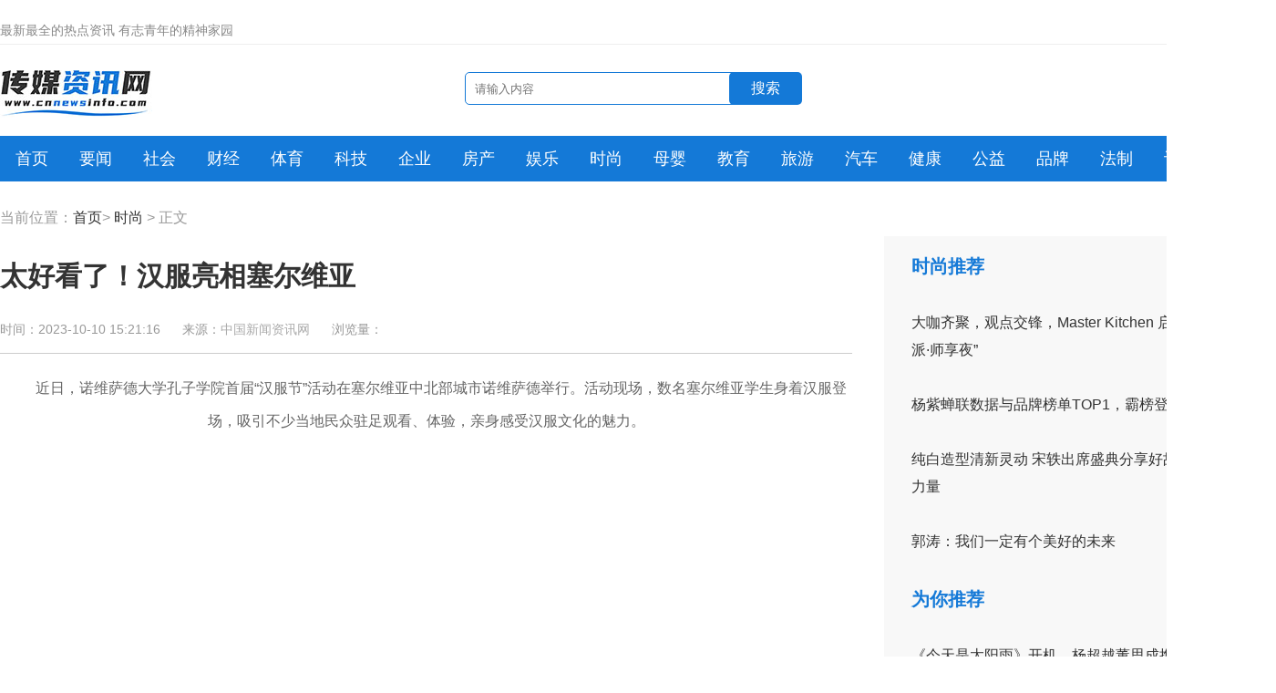

--- FILE ---
content_type: text/html; charset=utf-8
request_url: http://www.cnnewsinfo.com/202310/19o4002.html
body_size: 3158
content:
<!DOCTYPE html>
<html>
<head>
<meta charset="utf-8">
<title>太好看了！汉服亮相塞尔维亚_传媒资讯网</title>
<meta name="keywords" content="中国新闻资讯网,新闻资讯网,新闻门户网站,社会新闻,财经新闻,体育新闻,科技新闻,旅游新闻,汽车新闻,房产家居,教育新闻,娱乐新闻,亲子新闻,交通安全,评论,法制新闻">
<meta name="description" content="近日，诺维萨德大学孔子学院首届汉服节活动在塞尔维亚中北部城市诺维萨德举行。活动现场，数名塞尔维亚学生身着汉服登场，吸引不少当地民众   ">
<link rel="alternate" media="only screen and (max-width: 640px)" href="http://m.cnnewsinfo.com/202310/19o4002.html" >
<link rel="stylesheet" href="/statics/css/cc/base.css" />
<script type="text/javascript" src="/statics/js/cc/jquery.min.js"></script>
<script type="text/javascript" src="/statics/js/cc/jquery.SuperSlide.2.1.1.js"></script>
</head>
  <body>
﻿    <div class="all top">
      <div class="area top_con">
        <span>最新最全的热点资讯 有志青年的精神家园</span>
        <!-- <span class="float-r"><a href="#">关于我们</a>  <a href="#">联系我们</a></span> -->
        <span class="float-r"><a href="/about.html">关于我们</a>  <a href="/contact.html">联系我们</a></span>
      </div>
    </div>
    <div class="all header">
      <div class="area">
        <div class="logo">
          <a href="/"><h1><img src="/statics/images/cc/logo_cc_news.jpg" alt="传媒资讯网"/><span>传媒资讯网</span></h1></a>
        </div>
        <div class="search">
          <form>
            <input type="text" placeholder="请输入内容" class="br5"/>
            <button type="submit" class="br5">搜索</button>
          </form>
        </div>
        <div class="sitelink float-r">
          <a href="#">微信</a>
          <a href="#">微博</a>
          <a href="#">邮箱</a>
        </div>
      </div>
    </div>
    <div class="all nav">
      <div class="area">
        <ul class="nav_ul">
          <li class="nav_li"><a href="/">首页</a></li>
          <li class="nav_li"><a href="/news/">要闻</a></li>
          <li class="nav_li"><a href="/social/">社会</a></li>
          <li class="nav_li"><a href="/finance/">财经</a></li>
          <li class="nav_li"><a href="/sport/">体育</a></li>
          <li class="nav_li"><a href="/tech/">科技</a></li>
          <li class="nav_li"><a href="/qy/">企业</a></li>
          <li class="nav_li"><a href="/house/">房产</a></li>
          <li class="nav_li"><a href="/ent/">娱乐</a></li>
          <li class="nav_li"><a href="/fashion/">时尚</a></li>
          <li class="nav_li"><a href="/mom/">母婴</a></li>
          <li class="nav_li"><a href="/edu/">教育</a></li>
          <li class="nav_li"><a href="/go/">旅游</a></li>
          <li class="nav_li"><a href="/auto/">汽车</a></li>
          <li class="nav_li"><a href="/health/">健康</a></li>
          <li class="nav_li"><a href="/hope/">公益</a></li>
          <li class="nav_li"><a href="/brand/">品牌</a></li>
          <li class="nav_li"><a href="/fz/">法制</a></li>
          <li class="nav_li"><a href="/opinion/">评论</a></li>
          <li class="nav_li"><a href="/gd/">滚动</a></li>
        </ul>
      </div>
    </div>  
    <div class="all m30">
      <div class="area path">
        当前位置：<a href="/" target="_blank">首页</a>> <a href="http://www.cnnewsinfo.com/fashion/">时尚</a> >  正文
      </div>
      <div class="clear"></div>
    </div>
    <div class="all">
      <div class="area">
        <div class="m_l">
          <h2>太好看了！汉服亮相塞尔维亚</h2>
          <div class="info">
            <span class="mr20">时间：2023-10-10 15:21:16</span>
            <span class="mr20">来源：<a href='人民日报海外版' target='_blank' style='color:#AAA'>中国新闻资讯网</a></span>
            <!--<span class="mr20">作者：辛闻</span>-->
            <span class="mr20">浏览量：<span id="hits"></span></span>
            
            
          </div>
          <div class="con">
                                                  <div style="text-align: center;">　　近日，诺维萨德大学孔子学院首届&ldquo;汉服节&rdquo;活动在塞尔维亚中北部城市诺维萨德举行。活动现场，数名塞尔维亚学生身着汉服登场，吸引不少当地民众驻足观看、体验，亲身感受汉服文化的魅力。</div>
<div>&nbsp;</div>
          </div>
        </div>
        <div class="m_r float-r">
          <div class="for_you">
            <div class="rank_tit">时尚推荐</div>
            <ul>
                                                          <li>
                    <a href="http://www.cnnewsinfo.com/202107/19o630.html" title="大咖齐聚，观点交锋，Master Kitchen 启幕“自成意派·师享夜”">
                    <!--<div class="pic"><img src="http://www.cnnewsinfo.com/uploadfile/2021/0714/20210714095559452.jpg" width="120"/></div>
                    <div class="tit">大咖齐聚，观点交锋，Master Kitchen 启幕“自成意派·师享夜”</div>-->
                    大咖齐聚，观点交锋，Master Kitchen 启幕“自成意派·师享夜”                    </a>
                </li>
                                              <li>
                    <a href="http://www.cnnewsinfo.com/202107/19o607.html" title="杨紫蝉联数据与品牌榜单TOP1，霸榜登顶成绩亮眼">
                    <!--<div class="pic"><img src="http://www.cnnewsinfo.com/uploadfile/2021/0707/20210707113329615.jpg" width="120"/></div>
                    <div class="tit">杨紫蝉联数据与品牌榜单TOP1，霸榜登顶成绩亮眼</div>-->
                    杨紫蝉联数据与品牌榜单TOP1，霸榜登顶成绩亮眼                    </a>
                </li>
                                              <li>
                    <a href="http://www.cnnewsinfo.com/202106/19o543.html" title="纯白造型清新灵动 宋轶出席盛典分享好故事背后的力量">
                    <!--<div class="pic"><img src="http://www.cnnewsinfo.com/uploadfile/2021/0604/20210604112538570.jpg" width="120"/></div>
                    <div class="tit">纯白造型清新灵动 宋轶出席盛典分享好故事背后的力量</div>-->
                    纯白造型清新灵动 宋轶出席盛典分享好故事背后的力量                    </a>
                </li>
                                              <li>
                    <a href="http://www.cnnewsinfo.com/202103/19o192.html" title="郭涛：我们一定有个美好的未来">
                    <!--<div class="pic"><img src="http://www.cnnewsinfo.com/uploadfile/2021/0327/20210327082616986.jpg" width="120"/></div>
                    <div class="tit">郭涛：我们一定有个美好的未来</div>-->
                    郭涛：我们一定有个美好的未来                    </a>
                </li>
                                                        </ul>
            <div class="clear"></div>
          </div>
          <div class="for_you">
            <div class="rank_tit">为你推荐</div>
            <ul>
																<li><a href="http://www.cnnewsinfo.com/202512/18o5841.html" title="《今天是太阳雨》开机，杨超越董思成携手演绎 “孤岛青春” 下的双向救赎">《今天是太阳雨》开机，杨超越董思成携手演绎 “孤岛青春” 下的双向救赎</a></li>
								<li><a href="http://www.cnnewsinfo.com/202512/15o5840.html" title="爱心传递 温暖同行——住总装饰公司首次爱心义卖活动筹备火热进行中">爱心传递 温暖同行——住总装饰公司首次爱心义卖活动筹备火热进行中</a></li>
								<li><a href="http://www.cnnewsinfo.com/202509/9o5839.html" title="第十三届环太湖国际公路自行车赛暨长三角穿越赛开启">第十三届环太湖国际公路自行车赛暨长三角穿越赛开启</a></li>
								<li><a href="http://www.cnnewsinfo.com/202509/9o5838.html" title="2025北京微电子国际研讨会暨IC WORLD大会在京开幕">2025北京微电子国际研讨会暨IC WORLD大会在京开幕</a></li>
								<li><a href="http://www.cnnewsinfo.com/202509/9o5837.html" title="蜜香漫沁水 古堡历山间藏着“蜂”味文旅路">蜜香漫沁水 古堡历山间藏着“蜂”味文旅路</a></li>
								<li><a href="http://www.cnnewsinfo.com/202509/9o5836.html" title="严查动火作业隐患，筑牢安全生产防线">严查动火作业隐患，筑牢安全生产防线</a></li>
								              <div class="clear"></div>
            </ul>
          </div>
        </div>
      </div>
      <div class="clear"></div>
    </div>
    <script language="JavaScript" src="http://www.cnnewsinfo.com/api.php?op=count&id=4002&modelid=1"></script>
﻿<div class="all footer">
  <div class="area">
    <p>Copyright &#169; 2022 CNNEWSINFO(CNNEWSINFO.COM) All Rights Reserved. <a href="/"
        style="font-size:12px; padding:0 2px;">传媒资讯网</a> 版权所有 <a href="https://beian.miit.gov.cn/" target="_blank"
        style="font-size:12px; padding:0 2px;">辽ICP备2020011563号</a>
    </p>
    <p>免责声明：本网部分内容及图片来源于互联网，不作商业用途，如侵犯了您的权益，请来函告知，我们将在48小时内删除。</p>
    <!-- <p class="m10"><a href="#">关于我们</a> | <a href="#">联系我们</a> | <a href="#">广告服务</a> | <a href="#">投稿须知</a> | <a href="#">相关声明</a></p> -->

    <p class="m10">
      <a href="/about.html">关于我们</a> | <a href="/contact.html">联系我们</a> | <a href="/cd.html">广告服务</a> | <a
        href="/tougao.html">投稿须知</a> | <a href="/shengming.html">相关声明</a>
    </p>
    <p>
      <a href="/"><img src="/statics/images/cc/log1.png" /></a>
      <a href="/"><img src="/statics/images/cc/log2.png" /></a>
      <a href="/"><img src="/statics/images/cc/log3.png" /></a>
      <a href="/"><img src="/statics/images/cc/log4.gif" /></a>
      <a href="/"><img src="/statics/images/cc/log5.png" /></a>
    </p>
  </div>
</div> 
  </body>
</html>


--- FILE ---
content_type: text/css
request_url: http://www.cnnewsinfo.com/statics/css/cc/base.css
body_size: 2115
content:
charset "utf-8";
/* 全局 */
html{overflow-y:scroll;_overflow-y:auto;z-index:1;}
body{margin:0;padding:0;background:#FFF;color:#666;font-family:Microsoft YaHei,arial, simhei;font-size:16px;height:100%;}
body div{margin:0px auto;text-align:left;} 
header,footer{display:block}
div,ul,li,span,p,img{margin:0;padding:0;border:0;}
input,button{border:none;outline:none;}
h1,h2{margin:0;padding:0;font-weight:normal;}
ul,li{list-style:none;}
.clear{height:0;clear:both;line-height:0;overflow:hidden;}
.float-r{float:right;}
.mr0{margin-right:0px;}
.mr20{margin-right:20px;}
.mr40{margin-right:40px;}
.m30{margin:30px 0 10px 0;}
.m10{margin:10px 0;}
.br5{border-radius:5px;overflow:hidden;}
/* 链接颜色 */
a:link {text-decoration:none;color:#333;}
a:visited{text-decoration:none;color:#333;}
a:hover{text-decoration:none;color:#1479d7;}
a:active{text-decoration:none;color:#1479d7;}
/*结构*/
div.all{width:100%;_width:expression(this.offsetWidth);min-width:1400px;}
div.area{margin:0px auto;width:1400px;}
.top{height:30px; line-height:30px;border-bottom:1px solid #eee;font-size:14px;color:#888;}
.header{height:60px;padding:20px 0;}
.header .logo{width:180px;float:left;}
.header .logo span{display:none;}
.header .search{width:370px;float:left;margin-left:330px;margin-top:10px;position:relative;}.
.header .search form{width:350px;position:relative;}
.header .search input{width:344px;height:34px;border:1px solid #1479d7;top:0;right:0;padding:0 10px;}
.header .search button{width:80px;height:36px;cursor:pointer;position:absolute;background:#1479d7;top:0;right:0;color:#fff;font-size:16px;}
.header .sitelink{line-height:60px;}
.header .sitelink a{color:#1479d7;margin-left:5px;}
.nav{height:50px;background-color: #1479d7;}
.nav .nav_ul{}
.nav .nav_ul .nav_li{font-size:18px;line-height:50px;float:left;width:70px;text-align:center;}
.nav .nav_ul .nav_li a{color:#fff;}
.index_cd{margin:30px 0 20px 0;}
.col{width:440px;float:left;margin-bottom:20px;}
.col .banner{width:440px;height:280px;float:left;position:relative;margin-bottom:28px;margin-top:10px;}
.col .banner .banner_news li div{width:440px;height:280px;overflow:hidden;}
.col .banner .banner_news li div p.b{width:440px;height:36px;filter:alpha(Opacity=60);-moz-opacity:0.6;opacity:0.6;z-index:200;background-color:#000;position:absolute;bottom:0px;}
.col .banner .banner_news li div p.t{width:400px;height:36px;overflow:hidden;line-height:36px;z-index:300;position:absolute;bottom:0px;padding:0 20px;}
.col .banner .banner_news li div p.t a{color:#fff;}
.col .banner .prev,.banner .next{width:24px;height:50px;position:absolute;top:110px;}
.col .banner .prev{background:url(../../images/cc/prev.png) no-repeat; left:0;}
.col .banner .next{background:url(../../images/cc/next.png) no-repeat; right:0;}
.col .banner .num{height:5px;overflow:hidden;position:absolute;bottom:46px;right:0;zoom:1;z-index:10;}
.col .banner .num li{width:10px;height:5px;line-height:36px;text-align:center;background:#333;margin-right:10px;cursor: pointer;float:left;}
.col .banner .num li.on{background:#1479d7;}
.col .title{font-size:20px;height:40px;line-height:40px;border-bottom:1px solid #c9dff4;margin-bottom:12px;}
.col .title a{display:inline-block;color:#1479d7;border-bottom:4px solid #1479d7;}
.col .news_list{width:100%;line-height:40px;}
.col .news_list li{width:100%;height:40px;overflow:hidden;float:left;}
.col .news_list span{width:10px;height:8px;background-color:#1479d7;color:#fff;margin-right:8px;padding:0 10px;font-size:14px;border-radius:5px;}
.col .news_list .news_top{font-weight:bold;font-size:20px;padding:10px 0;}
.col .news_list_cd{margin-top:18px;width:440px;height:230px;overflow:hidden;float:left;}
.col .pic{width:440px;height:120px;float:left;margin:10px 0;}
.col .pic .img{width:214px;height:120px;overflow:hidden;float:left;}
.col .pic .tit{margin-left:16px;width:210px;height:120px;line-height:30px;float:left;}
.link{height:20px;padding:20px 0; font-size:12px;}
.link span{font-size:16px; padding-right:20px;color:#333;}
.footer{font-size:12px;padding-top:24px;border-top:1px solid #1479d7;}
.footer p{text-align:center;line-height:30px;}
.footer p a{font-size:14px; padding:0 10px;}
.footer p img{width:118px; margin:5px;}
.path{height:20px;color:#999;line-height:20px;}
.m_l{width:935px;float:left;}
.m_r{width:430px;background:#f8f8f8;margin-bottom:30px;}
.m_l ul li{height:85px;padding:30px 0;border-bottom:1px solid #e5e5e5;}
.m_l ul li .title{font-size:20px;margin-bottom:30px;}
.m_l h2{color:#333; font-size:30px;line-height:48px;font-weight:bold;padding-top:20px;}
.m_l .info{border-bottom:1px solid #ccc;font-size:14px;line-height:28px;padding:20px 0 12px 0;color:#999;}
.m_l .con{width:935px;margin-top:20px;text-indent:0px;line-height:36px;}
.m_l .con p{margin-bottom:13px;color:#262626;}
.m_l .con img{text-align:center;max-width:700px;}
.m_r .rank_tit{width:390px;height:25px;line-height:26px;padding:20px 0 10px 20px;color:#1479d7;font-weight:bold;font-size:20px;}
.m_r .rank ul{width:430px;}
.m_r .rank ul li{width:370px;height:70px;overflow:hidden;float:left;padding:20px 30px;border:0;}
.m_r .rank ul li .pic{width:120px;height:70px;overflow:hidden;float:left;}
.m_r .rank ul li .tit{width:235px;height:70px; overflow:hidden;line-height:31px;margin-left:15px;float:left;}
.m_r .for_you ul{width:430px;padding:10px 0;}
.m_r .for_you ul li{width:370px;line-height:30px;overflow:hidden;float:left;padding:15px 30px;border:0;}
div#pages{padding:3px;margin:16px 0px;text-align:center;line-height:70px;}
div#pages a{border:#1479d7 1px solid;padding:5px 8px;margin:0 2px 0 0;text-decoration:none;}
div#pages a:hover{border:#1479d7 1px solid;color:#fff;background-color:#1479d7;}
div#pages a:active{border:#1479d7 1px solid;color:#fff;background-color:#1479d7;}
div#pages span{border:#1479d7 1px solid;padding:5px 8px;font-weight:bold;color:#fff;margin:0 2px 0 0;background-color:#1479d7;}

